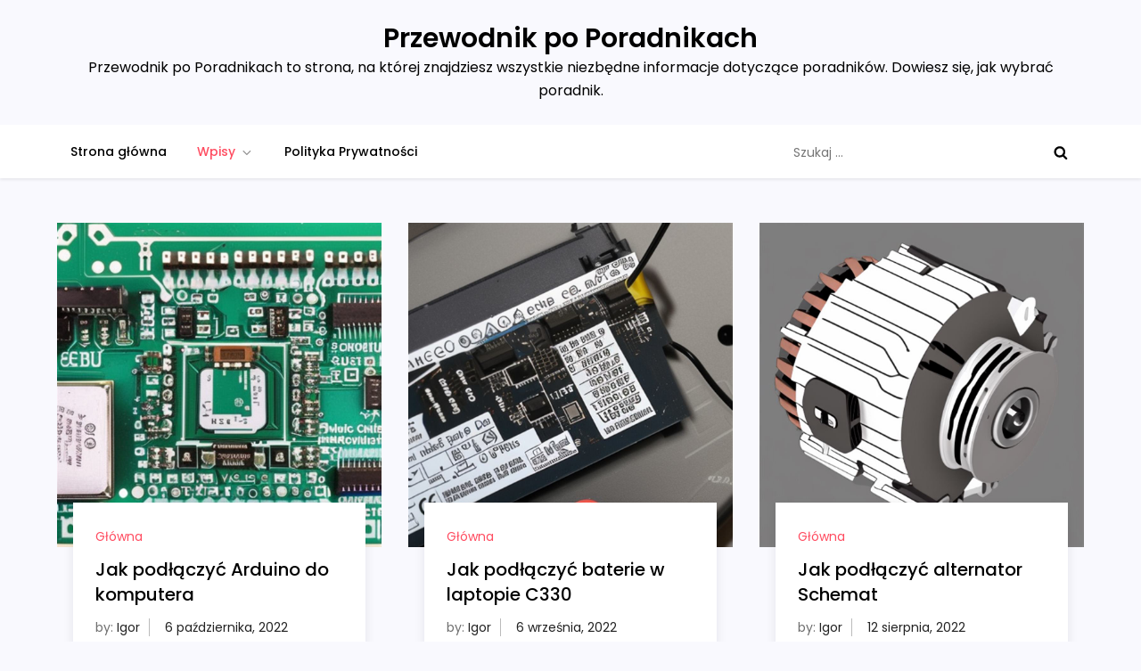

--- FILE ---
content_type: text/html; charset=utf-8
request_url: https://www.google.com/recaptcha/api2/aframe
body_size: 264
content:
<!DOCTYPE HTML><html><head><meta http-equiv="content-type" content="text/html; charset=UTF-8"></head><body><script nonce="Dtegxiej4a-Sde4OnZdbFQ">/** Anti-fraud and anti-abuse applications only. See google.com/recaptcha */ try{var clients={'sodar':'https://pagead2.googlesyndication.com/pagead/sodar?'};window.addEventListener("message",function(a){try{if(a.source===window.parent){var b=JSON.parse(a.data);var c=clients[b['id']];if(c){var d=document.createElement('img');d.src=c+b['params']+'&rc='+(localStorage.getItem("rc::a")?sessionStorage.getItem("rc::b"):"");window.document.body.appendChild(d);sessionStorage.setItem("rc::e",parseInt(sessionStorage.getItem("rc::e")||0)+1);localStorage.setItem("rc::h",'1768857994518');}}}catch(b){}});window.parent.postMessage("_grecaptcha_ready", "*");}catch(b){}</script></body></html>